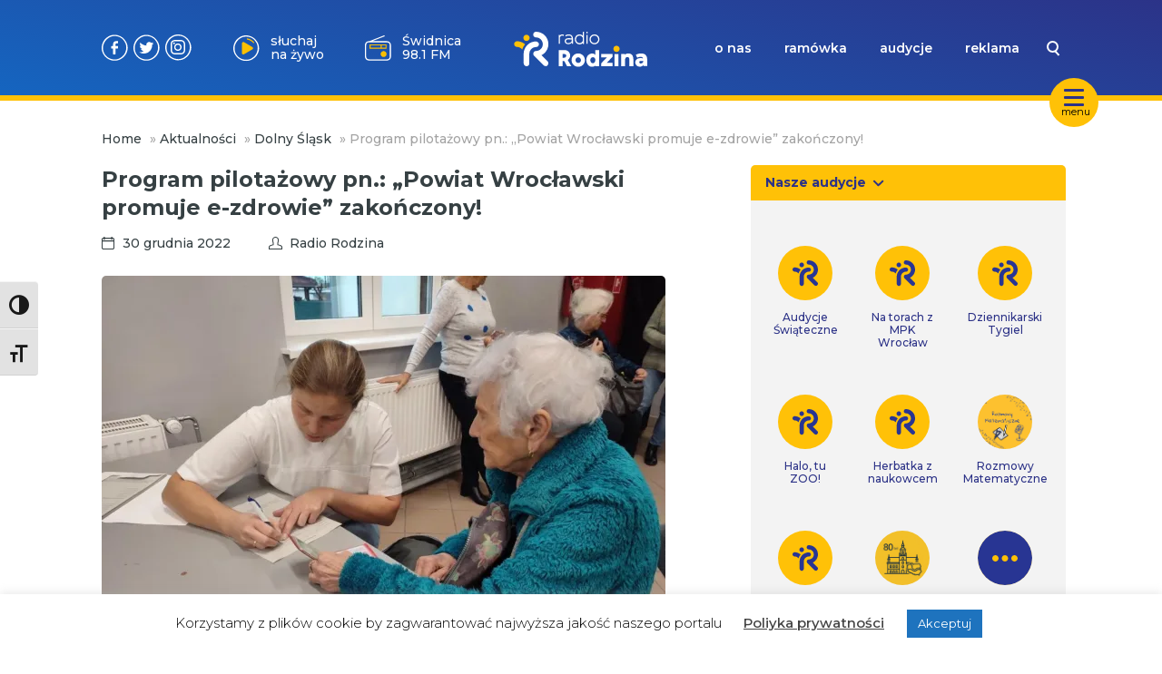

--- FILE ---
content_type: text/javascript; charset=utf-8
request_url: https://www.radiorodzina.pl/wp-content/plugins/jetpack/_inc/blocks/slideshow/view.js?minify=false&ver=14.2.1
body_size: 6140
content:
(()=>{var e,t,n,r,i={94107:(e,t,n)=>{"use strict";n.d(t,{A:()=>O});var r=function(){if("undefined"!=typeof Map)return Map;function e(e,t){var n=-1;return e.some((function(e,r){return e[0]===t&&(n=r,!0)})),n}return function(){function t(){this.__entries__=[]}return Object.defineProperty(t.prototype,"size",{get:function(){return this.__entries__.length},enumerable:!0,configurable:!0}),t.prototype.get=function(t){var n=e(this.__entries__,t),r=this.__entries__[n];return r&&r[1]},t.prototype.set=function(t,n){var r=e(this.__entries__,t);~r?this.__entries__[r][1]=n:this.__entries__.push([t,n])},t.prototype.delete=function(t){var n=this.__entries__,r=e(n,t);~r&&n.splice(r,1)},t.prototype.has=function(t){return!!~e(this.__entries__,t)},t.prototype.clear=function(){this.__entries__.splice(0)},t.prototype.forEach=function(e,t){void 0===t&&(t=null);for(var n=0,r=this.__entries__;n<r.length;n++){var i=r[n];e.call(t,i[1],i[0])}},t}()}(),i="undefined"!=typeof window&&"undefined"!=typeof document&&window.document===document,o="undefined"!=typeof window&&window.Math===Math?window:"undefined"!=typeof self&&self.Math===Math?self:"undefined"!=typeof window&&window.Math===Math?window:Function("return this")(),s="function"==typeof requestAnimationFrame?requestAnimationFrame.bind(o):function(e){return setTimeout((function(){return e(Date.now())}),1e3/60)};var a=["top","right","bottom","left","width","height","size","weight"],c="undefined"!=typeof MutationObserver,l=function(){function e(){this.connected_=!1,this.mutationEventsAdded_=!1,this.mutationsObserver_=null,this.observers_=[],this.onTransitionEnd_=this.onTransitionEnd_.bind(this),this.refresh=function(e,t){var n=!1,r=!1,i=0;function o(){n&&(n=!1,e()),r&&c()}function a(){s(o)}function c(){var e=Date.now();if(n){if(e-i<2)return;r=!0}else n=!0,r=!1,setTimeout(a,t);i=e}return c}(this.refresh.bind(this),20)}return e.prototype.addObserver=function(e){~this.observers_.indexOf(e)||this.observers_.push(e),this.connected_||this.connect_()},e.prototype.removeObserver=function(e){var t=this.observers_,n=t.indexOf(e);~n&&t.splice(n,1),!t.length&&this.connected_&&this.disconnect_()},e.prototype.refresh=function(){this.updateObservers_()&&this.refresh()},e.prototype.updateObservers_=function(){var e=this.observers_.filter((function(e){return e.gatherActive(),e.hasActive()}));return e.forEach((function(e){return e.broadcastActive()})),e.length>0},e.prototype.connect_=function(){i&&!this.connected_&&(document.addEventListener("transitionend",this.onTransitionEnd_),window.addEventListener("resize",this.refresh),c?(this.mutationsObserver_=new MutationObserver(this.refresh),this.mutationsObserver_.observe(document,{attributes:!0,childList:!0,characterData:!0,subtree:!0})):(document.addEventListener("DOMSubtreeModified",this.refresh),this.mutationEventsAdded_=!0),this.connected_=!0)},e.prototype.disconnect_=function(){i&&this.connected_&&(document.removeEventListener("transitionend",this.onTransitionEnd_),window.removeEventListener("resize",this.refresh),this.mutationsObserver_&&this.mutationsObserver_.disconnect(),this.mutationEventsAdded_&&document.removeEventListener("DOMSubtreeModified",this.refresh),this.mutationsObserver_=null,this.mutationEventsAdded_=!1,this.connected_=!1)},e.prototype.onTransitionEnd_=function(e){var t=e.propertyName,n=void 0===t?"":t;a.some((function(e){return!!~n.indexOf(e)}))&&this.refresh()},e.getInstance=function(){return this.instance_||(this.instance_=new e),this.instance_},e.instance_=null,e}(),u=function(e,t){for(var n=0,r=Object.keys(t);n<r.length;n++){var i=r[n];Object.defineProperty(e,i,{value:t[i],enumerable:!1,writable:!1,configurable:!0})}return e},d=function(e){return e&&e.ownerDocument&&e.ownerDocument.defaultView||o},h=w(0,0,0,0);function p(e){return parseFloat(e)||0}function f(e){for(var t=[],n=1;n<arguments.length;n++)t[n-1]=arguments[n];return t.reduce((function(t,n){return t+p(e["border-"+n+"-width"])}),0)}function b(e){var t=e.clientWidth,n=e.clientHeight;if(!t&&!n)return h;var r=d(e).getComputedStyle(e),i=function(e){for(var t={},n=0,r=["top","right","bottom","left"];n<r.length;n++){var i=r[n],o=e["padding-"+i];t[i]=p(o)}return t}(r),o=i.left+i.right,s=i.top+i.bottom,a=p(r.width),c=p(r.height);if("border-box"===r.boxSizing&&(Math.round(a+o)!==t&&(a-=f(r,"left","right")+o),Math.round(c+s)!==n&&(c-=f(r,"top","bottom")+s)),!function(e){return e===d(e).document.documentElement}(e)){var l=Math.round(a+o)-t,u=Math.round(c+s)-n;1!==Math.abs(l)&&(a-=l),1!==Math.abs(u)&&(c-=u)}return w(i.left,i.top,a,c)}var v="undefined"!=typeof SVGGraphicsElement?function(e){return e instanceof d(e).SVGGraphicsElement}:function(e){return e instanceof d(e).SVGElement&&"function"==typeof e.getBBox};function m(e){return i?v(e)?function(e){var t=e.getBBox();return w(0,0,t.width,t.height)}(e):b(e):h}function w(e,t,n,r){return{x:e,y:t,width:n,height:r}}var y=function(){function e(e){this.broadcastWidth=0,this.broadcastHeight=0,this.contentRect_=w(0,0,0,0),this.target=e}return e.prototype.isActive=function(){var e=m(this.target);return this.contentRect_=e,e.width!==this.broadcastWidth||e.height!==this.broadcastHeight},e.prototype.broadcastRect=function(){var e=this.contentRect_;return this.broadcastWidth=e.width,this.broadcastHeight=e.height,e},e}(),g=function(e,t){var n,r,i,o,s,a,c,l=(r=(n=t).x,i=n.y,o=n.width,s=n.height,a="undefined"!=typeof DOMRectReadOnly?DOMRectReadOnly:Object,c=Object.create(a.prototype),u(c,{x:r,y:i,width:o,height:s,top:i,right:r+o,bottom:s+i,left:r}),c);u(this,{target:e,contentRect:l})},_=function(){function e(e,t,n){if(this.activeObservations_=[],this.observations_=new r,"function"!=typeof e)throw new TypeError("The callback provided as parameter 1 is not a function.");this.callback_=e,this.controller_=t,this.callbackCtx_=n}return e.prototype.observe=function(e){if(!arguments.length)throw new TypeError("1 argument required, but only 0 present.");if("undefined"!=typeof Element&&Element instanceof Object){if(!(e instanceof d(e).Element))throw new TypeError('parameter 1 is not of type "Element".');var t=this.observations_;t.has(e)||(t.set(e,new y(e)),this.controller_.addObserver(this),this.controller_.refresh())}},e.prototype.unobserve=function(e){if(!arguments.length)throw new TypeError("1 argument required, but only 0 present.");if("undefined"!=typeof Element&&Element instanceof Object){if(!(e instanceof d(e).Element))throw new TypeError('parameter 1 is not of type "Element".');var t=this.observations_;t.has(e)&&(t.delete(e),t.size||this.controller_.removeObserver(this))}},e.prototype.disconnect=function(){this.clearActive(),this.observations_.clear(),this.controller_.removeObserver(this)},e.prototype.gatherActive=function(){var e=this;this.clearActive(),this.observations_.forEach((function(t){t.isActive()&&e.activeObservations_.push(t)}))},e.prototype.broadcastActive=function(){if(this.hasActive()){var e=this.callbackCtx_,t=this.activeObservations_.map((function(e){return new g(e.target,e.broadcastRect())}));this.callback_.call(e,t,e),this.clearActive()}},e.prototype.clearActive=function(){this.activeObservations_.splice(0)},e.prototype.hasActive=function(){return this.activeObservations_.length>0},e}(),E="undefined"!=typeof WeakMap?new WeakMap:new r,k=function e(t){if(!(this instanceof e))throw new TypeError("Cannot call a class as a function.");if(!arguments.length)throw new TypeError("1 argument required, but only 0 present.");var n=l.getInstance(),r=new _(t,n,this);E.set(this,r)};["observe","unobserve","disconnect"].forEach((function(e){k.prototype[e]=function(){var t;return(t=E.get(this))[e].apply(t,arguments)}}));const O=void 0!==o.ResizeObserver?o.ResizeObserver:k},33170:(e,t,n)=>{"use strict";async function r(e=".swiper-container",t={},r={}){const i={effect:"slide",grabCursor:!0,init:!0,initialSlide:0,navigation:{nextEl:".swiper-button-next",prevEl:".swiper-button-prev"},pagination:{bulletElement:"button",clickable:!0,el:".swiper-pagination",type:"bullets"},preventClicks:!1,preventClicksPropagation:!1,releaseFormElements:!1,setWrapperSize:!0,threshold:5,touchStartPreventDefault:!1,on:Object.fromEntries(Object.entries(r||{}).map((([e,t])=>[e,function(){t(this)}])))},[{default:o}]=await Promise.all([Promise.all([n.e(346),n.e(979)]).then(n.t.bind(n,83758,23)),Promise.all([n.e(346),n.e(979)]).then(n.bind(n,81449))]);return new o(e,{...i,...t})}n.d(t,{A:()=>r})},30889:(e,t,n)=>{"use strict";n.d(t,{y:()=>i});var r=n(27723);const __=r.__;function i(e,t,n){let i="";if(n<=5)for(let e=1;e<=n;e++){i+='<button class="'+`swiper-pagination-bullet${e===t?" swiper-pagination-bullet-active":""}`+'" tab-index="0" role="button" aria-label="'+(0,r.sprintf)(/* translators: placeholder is the the video number to navigate to */
__("Go to slide %s","jetpack"),e)+'"></button>'}else i+=`<div class="swiper-pagination-simple">${t} / ${n}</div>`;return i}},34308:(e,t,n)=>{"use strict";n.d(t,{WF:()=>u,bz:()=>l,n7:()=>d,rQ:()=>c});var r=n(89877);const i=16/9,o=.8,s=600,a="wp-block-jetpack-slideshow_autoplay-paused";function c(e){l(e),u(e),e.el.querySelector(".wp-block-jetpack-slideshow_button-pause").addEventListener("click",(function(){e.el&&(e.el.classList.contains(a)?(e.el.classList.remove(a),e.autoplay.start(),this.setAttribute("aria-label","Pause Slideshow")):(e.el.classList.add(a),e.autoplay.stop(),this.setAttribute("aria-label","Play Slideshow")))}))}function l(e){if(!e||!e.el)return;const t=e.el.querySelector('.swiper-slide[data-swiper-slide-index="0"] img');if(!t)return;const n=t.clientWidth/t.clientHeight,r=Math.max(Math.min(n,i),1),a="undefined"!=typeof window?window.innerHeight*o:s,c=Math.min(e.width/r,a),l=`${Math.floor(c)}px`,u=`${Math.floor(c/2)}px`;e.el.classList.add("wp-swiper-initialized"),e.wrapperEl.style.height=l,e.el.querySelector(".wp-block-jetpack-slideshow_button-prev").style.top=u,e.el.querySelector(".wp-block-jetpack-slideshow_button-next").style.top=u}function u(e){(e.slides||[]).forEach(((t,n)=>{t.setAttribute("aria-hidden",n===e.activeIndex?"false":"true"),n===e.activeIndex?t.setAttribute("tabindex","-1"):t.removeAttribute("tabindex")})),function(e){const t=e.slides[e.activeIndex];if(!t)return;const n=t.getElementsByTagName("FIGCAPTION")[0],i=t.getElementsByTagName("IMG")[0];e.a11y.liveRegion&&(e.a11y.liveRegion[0].innerHTML=n?n.innerHTML:(0,r.escapeHTML)(i.alt))}(e)}function d(e){(e.pagination.bullets||[]).forEach((t=>{t.addEventListener("click",(()=>{const t=e.slides[e.realIndex];setTimeout((()=>{t.focus()}),500)}))}))}},63728:(e,t,n)=>{"use strict";function r(){const e=(e,t)=>{const n=e.querySelector(".wp-site-blocks");if(!n)return;const{paddingLeft:r,paddingRight:i}=window.getComputedStyle(n),o=parseFloat(r)+parseFloat(i);e.querySelectorAll(t?".wp-block-group.is-vertical:not(.is-layout-constrained) .wp-block-jetpack-slideshow":".wp-block-group.is-vertical:not(.is-layout-constrained) .wp-block-jetpack-slideshow:not(.entry-content .wp-block-jetpack-slideshow)").forEach((e=>{e.style.maxWidth=`calc(100vw - ${o}px)`}))};e(document,!1);document.querySelectorAll("iframe").forEach((t=>{const n=t.contentDocument,r=t.closest("#editor");if(n&&r){n.querySelectorAll(".wp-block-group.is-vertical:not(.is-layout-constrained) .wp-block-jetpack-slideshow").forEach((e=>{e.style.maxWidth="inherit"}))}else n&&e(n,!0)}))}n.d(t,{A:()=>r})},79366:(e,t,n)=>{"object"==typeof window&&window.Jetpack_Block_Assets_Base_Url&&(n.p=window.Jetpack_Block_Assets_Base_Url)},98490:e=>{"use strict";e.exports=window.wp.domReady},89877:e=>{"use strict";e.exports=window.wp.escapeHtml},27723:e=>{"use strict";e.exports=window.wp.i18n}},o={};function s(e){var t=o[e];if(void 0!==t)return t.exports;var n=o[e]={exports:{}};return i[e].call(n.exports,n,n.exports,s),n.exports}s.m=i,s.n=e=>{var t=e&&e.__esModule?()=>e.default:()=>e;return s.d(t,{a:t}),t},t=Object.getPrototypeOf?e=>Object.getPrototypeOf(e):e=>e.__proto__,s.t=function(n,r){if(1&r&&(n=this(n)),8&r)return n;if("object"==typeof n&&n){if(4&r&&n.__esModule)return n;if(16&r&&"function"==typeof n.then)return n}var i=Object.create(null);s.r(i);var o={};e=e||[null,t({}),t([]),t(t)];for(var a=2&r&&n;"object"==typeof a&&!~e.indexOf(a);a=t(a))Object.getOwnPropertyNames(a).forEach((e=>o[e]=()=>n[e]));return o.default=()=>n,s.d(i,o),i},s.d=(e,t)=>{for(var n in t)s.o(t,n)&&!s.o(e,n)&&Object.defineProperty(e,n,{enumerable:!0,get:t[n]})},s.f={},s.e=e=>Promise.all(Object.keys(s.f).reduce(((t,n)=>(s.f[n](e,t),t)),[])),s.u=e=>(979===e?"swiper":e)+".js?minify=false&ver="+{346:"4dfa39b16b614ac26a51",979:"db1bedea7f9820b852c9"}[e],s.miniCssF=e=>"swiper.css?minify=false&ver=ec8bb6b572560ea05dfb",(()=>{if(!s.miniCssF)throw new Error("MiniCSSWithRTLPlugin was loaded before MiniCSSExtractPlugin");var e;s.miniCssF=(e=s.miniCssF,t=>{var n="rtl"===document.dir,r=e(t);return n?r.replace(/\.css(?:$|\?)/,".rtl$&"):r})})(),s.g=function(){if("object"==typeof globalThis)return globalThis;try{return this||new Function("return this")()}catch(e){if("object"==typeof window)return window}}(),s.o=(e,t)=>Object.prototype.hasOwnProperty.call(e,t),n={},r="Jetpack:",s.l=(e,t,i,o)=>{if(n[e])n[e].push(t);else{var a,c;if(void 0!==i)for(var l=document.getElementsByTagName("script"),u=0;u<l.length;u++){var d=l[u];if(d.getAttribute("src")==e||d.getAttribute("data-webpack")==r+i){a=d;break}}a||(c=!0,(a=document.createElement("script")).charset="utf-8",a.timeout=120,s.nc&&a.setAttribute("nonce",s.nc),a.setAttribute("data-webpack",r+i),a.src=e),n[e]=[t];var h=(t,r)=>{a.onerror=a.onload=null,clearTimeout(p);var i=n[e];if(delete n[e],a.parentNode&&a.parentNode.removeChild(a),i&&i.forEach((e=>e(r))),t)return t(r)},p=setTimeout(h.bind(null,void 0,{type:"timeout",target:a}),12e4);a.onerror=h.bind(null,a.onerror),a.onload=h.bind(null,a.onload),c&&document.head.appendChild(a)}},s.r=e=>{"undefined"!=typeof Symbol&&Symbol.toStringTag&&Object.defineProperty(e,Symbol.toStringTag,{value:"Module"}),Object.defineProperty(e,"__esModule",{value:!0})},(()=>{var e;s.g.importScripts&&(e=s.g.location+"");var t=s.g.document;if(!e&&t&&(t.currentScript&&"SCRIPT"===t.currentScript.tagName.toUpperCase()&&(e=t.currentScript.src),!e)){var n=t.getElementsByTagName("script");if(n.length)for(var r=n.length-1;r>-1&&(!e||!/^http(s?):/.test(e));)e=n[r--].src}if(!e)throw new Error("Automatic publicPath is not supported in this browser");e=e.replace(/#.*$/,"").replace(/\?.*$/,"").replace(/\/[^\/]+$/,"/"),s.p=e+"../"})(),(()=>{if("undefined"!=typeof document){var e=e=>new Promise(((t,n)=>{var r=s.miniCssF(e),i=s.p+r;if(((e,t)=>{for(var n=document.getElementsByTagName("link"),r=0;r<n.length;r++){var i=(s=n[r]).getAttribute("data-href")||s.getAttribute("href");if("stylesheet"===s.rel&&(i===e||i===t))return s}var o=document.getElementsByTagName("style");for(r=0;r<o.length;r++){var s;if((i=(s=o[r]).getAttribute("data-href"))===e||i===t)return s}})(r,i))return t();((e,t,n,r,i)=>{var o=document.createElement("link");o.rel="stylesheet",o.type="text/css",s.nc&&(o.nonce=s.nc),o.onerror=o.onload=n=>{if(o.onerror=o.onload=null,"load"===n.type)r();else{var s=n&&n.type,a=n&&n.target&&n.target.href||t,c=new Error("Loading CSS chunk "+e+" failed.\n("+s+": "+a+")");c.name="ChunkLoadError",c.code="CSS_CHUNK_LOAD_FAILED",c.type=s,c.request=a,o.parentNode&&o.parentNode.removeChild(o),i(c)}},o.href=t,(e=>{n?n.parentNode.insertBefore(e,n.nextSibling):document.head.appendChild(e);for(const t of document.querySelectorAll("iframe[name=editor-canvas]"))try{const n=t.contentDocument;n.head.appendChild(n.importNode(e))}catch{}})(o)})(e,i,null,t,n)})),t={279:0};s.f.miniCss=(n,r)=>{t[n]?r.push(t[n]):0!==t[n]&&{979:1}[n]&&r.push(t[n]=e(n).then((()=>{t[n]=0}),(e=>{throw delete t[n],e})))}}})(),(()=>{var e={279:0};s.f.j=(t,n)=>{var r=s.o(e,t)?e[t]:void 0;if(0!==r)if(r)n.push(r[2]);else if(979!=t){var i=new Promise(((n,i)=>r=e[t]=[n,i]));n.push(r[2]=i);var o=s.p+s.u(t),a=new Error;s.l(o,(n=>{if(s.o(e,t)&&(0!==(r=e[t])&&(e[t]=void 0),r)){var i=n&&("load"===n.type?"missing":n.type),o=n&&n.target&&n.target.src;a.message="Loading chunk "+t+" failed.\n("+i+": "+o+")",a.name="ChunkLoadError",a.type=i,a.request=o,r[1](a)}}),"chunk-"+t,t)}else e[t]=0};var t=(t,n)=>{var r,i,[o,a,c]=n,l=0;if(o.some((t=>0!==e[t]))){for(r in a)s.o(a,r)&&(s.m[r]=a[r]);if(c)c(s)}for(t&&t(n);l<o.length;l++)i=o[l],s.o(e,i)&&e[i]&&e[i][0](),e[i]=0},n=globalThis.webpackChunkJetpack=globalThis.webpackChunkJetpack||[];n.forEach(t.bind(null,0)),n.push=t.bind(null,n.push.bind(n))})(),(()=>{"use strict";s(79366)})(),(()=>{"use strict";var e=s(98490),t=s.n(e),n=s(94107),r=s(33170),i=s(30889),o=s(34308),a=s(63728);"undefined"!=typeof window&&t()((function(){(0,a.A)();const e=document.getElementsByClassName("wp-block-jetpack-slideshow");Array.from(e).forEach((e=>{if("true"===e.getAttribute("data-jetpack-block-initialized"))return;const{autoplay:t,delay:s,effect:a}=e.dataset,c=window.matchMedia("(prefers-reduced-motion: reduce)").matches,l=t&&!c,u=e.getElementsByClassName("swiper-container")[0];let d=null;(0,r.A)(u,{autoplay:!!l&&{delay:1e3*s,disableOnInteraction:!1},effect:a,init:!0,initialSlide:0,loop:!0,keyboard:{enabled:!0,onlyInViewport:!0},pagination:{el:".swiper-pagination",clickable:!0,type:"custom",renderCustom:i.y}},{init:o.rQ,imagesReady:o.bz,paginationRender:o.n7,transitionEnd:o.WF}).then((e=>{new n.A((()=>{d&&(cancelAnimationFrame(d),d=null),d=requestAnimationFrame((()=>{(0,o.bz)(e),e.update()}))})).observe(e.el)})).catch((()=>{e.querySelector(".wp-block-jetpack-slideshow_container").classList.add("wp-swiper-initialized")})),e.setAttribute("data-jetpack-block-initialized","true")}))}))})()})();